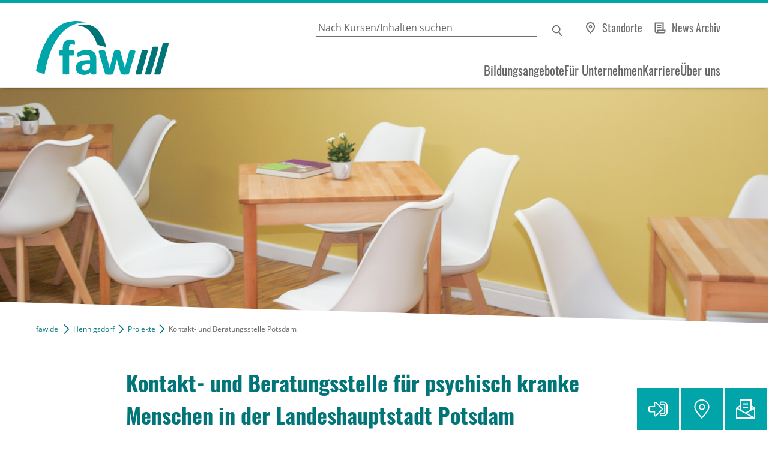

--- FILE ---
content_type: text/html; charset=utf-8
request_url: https://www.faw.de/hennigsdorf/projekte/kbs-potsdam
body_size: 10813
content:
<!DOCTYPE html>
<html dir="ltr" lang="de" class="no-js">
<head>
  <meta charset="utf-8"><!-- 
  Umsetzung und Programmierung: bfz gGmbH, Abteilung IT

  This website is powered by TYPO3 - inspiring people to share!
  TYPO3 is a free open source Content Management Framework initially created by Kasper Skaarhoj and licensed under GNU/GPL.
  TYPO3 is copyright 1998-2026 of Kasper Skaarhoj. Extensions are copyright of their respective owners.
  Information and contribution at https://typo3.org/
-->
  <base href="/">
  <title>KBS Potsdam</title>
  <meta http-equiv="x-ua-compatible" content="IE=edge">
  <meta name="generator" content="TYPO3 CMS">
  <meta name="description" content="Ängste, Depressionen oder andere psychiatrische Erkrankungen prägen Ihren Lebensalltag? Dann ist die KBS Potsdam genau die richtige Anlaufstelle für Sie!">
  <meta name="keywords" content="Kontaktstelle, Beratungsstelle, psychische Erkrankung, Potsdam">
  <meta name="viewport" content="width=device-width, initial-scale=1.0">
  <meta name="author" content="Fortbildungsakademie der Wirtschaft (faw) gemeinnützige GmbH">
  <meta property="og:title" content="KBS Potsdam">
  <meta property="og:description" content="Ängste, Depressionen oder andere psychiatrische Erkrankungen prägen Ihren Lebensalltag? Dann ist die KBS Potsdam genau die richtige Anlaufstelle für Sie!">
  <meta property="og:image" content="https://www.faw.de/fileadmin/_processed_/9/b/csm_faw-fortbildungsakademie-der-wirtschaft_cebb710b75.jpg">
  <meta property="og:image:url" content="https://www.faw.de/fileadmin/_processed_/9/b/csm_faw-fortbildungsakademie-der-wirtschaft_cebb710b75.jpg">
  <meta property="og:image:width" content="1200">
  <meta property="og:image:height" content="1200">
  <meta property="og:image:alt" content="Fortbildungsakademie der Wirtschaft">
  <meta property="og:site_name" content="faw gGmbH">
  <meta property="og:type" content="website">
  <meta property="og:locale" content="de_DE">
  <meta property="og:url" content="https://www.faw.de/hennigsdorf/projekte/kbs-potsdam">
  <meta name="twitter:card" content="summary">
  <meta name="handheldfriendly" content="true">
  <meta name="mobileoptimized" content="320">
  <meta name="format-detection" content="telephone=no">
  <script src="/?eID=bfz_common_challenge&amp;1768203002" async="async"></script>
  <script src="/typo3temp/assets/compressed/Hyphenopoly.min-05d64d4ddb6cccea783dd699a96ce651.js?1761645862" async="async" defer="defer"></script>
  <script>
  /*<![CDATA[*/
  /*TS_inlineJS*/

  if(typeof document.createElement('div').style.grid !== "string") {
  document.documentElement.className += " no-grid"
  }
  document.documentElement.className = document.documentElement.className.replace("no-js", "");/* Matomo */
  var _paq = window._paq = window._paq || [];
  /* tracker methods like "setCustomDimension" should be called before "trackPageView" */
  _paq.push(["setDocumentTitle", document.domain + "/" + document.title]);
  _paq.push(["setCookieDomain", "*.faw.de"]);
  _paq.push(["setDomains", ["*.faw.de", "*.www.faw.de", "*.faw.de", "*.www.faw.de"]]);
  _paq.push(['disableCookies']);
  _paq.push(['trackPageView']);
  _paq.push(['enableLinkTracking']);
  (function () {
  var u = "https://stats.bbw.de/";
  _paq.push(['setTrackerUrl', u + 'matomo.php']);
  _paq.push(['setSiteId', '82']);
  var d = document, g = d.createElement('script'), s = d.getElementsByTagName('script')[0];
  g.type = 'text/javascript';
  g.async = true;
  g.src = u + 'matomo.js';
  s.parentNode.insertBefore(g, s);
  })();
  /* End Matomo Code */



  /*]]>*/
  </script>
  <link rel="stylesheet" type="text/css" href="/typo3temp/assets/compressed/screen-63051921c2ccf271122fb6582cac4a5f.css?1761645862" media="all">
  <link rel="stylesheet" type="text/css" href="/typo3temp/assets/compressed/print-828d3d215887d39e1dfe73276840f808.css?1761645862" media="print">
  <link rel="apple-touch-icon" type="image/x-icon" href="/typo3conf/ext/faw2020/Resources/Public/Images/apple-touch-icon.png">
  <link rel="icon" type="image/x-icon" href="/typo3conf/ext/faw2020/Resources/Public/Images/favicon-16x16.png">
  <link rel="icon" type="image/x-icon" href="/typo3conf/ext/faw2020/Resources/Public/Images/favicon-32x32.png">
  <link rel="shortcut icon" type="image/x-icon" href="/favicon.ico">
  <link rel="manifest" href="/manifest.json">
  <meta name="theme-color" content="#ffffff">
  <link rel="canonical" href="https://www.faw.de/hennigsdorf/projekte/kbs-potsdam">
</head>
<body>
  <noscript>
  <p><img src="https://stats.bbw.de/matomo.php?idsite=82&amp;rec=1" alt=""></p></noscript> <input type="checkbox" id="toggle" aria-hidden="true"> <input type="checkbox" id="gosearch" aria-hidden="true"> <input type="checkbox" id="gosticky" aria-hidden="true"> <input type="radio" id="gonone" name="popup" aria-hidden="true"> <input type="radio" id="golocation" name="popup" aria-hidden="true"> <input type="radio" id="goform" name="popup" aria-hidden="true"> <input type="radio" id="gologin" name="popup" aria-hidden="true">
  <div id="skiptocontent">
    <a href="/hennigsdorf/projekte/kbs-potsdam#tomainspace" title="Navigation überspringen">Navigation überspringen</a>
  </div>
  <div id="allspace">
    <header id="headspace" class="clearfix">
      <div id="head-logo">
        <a title="Zur Startseite" href="/"><img title="Zur Startseite" alt="Logo: faw gGmbH" loading="lazy" src="/typo3conf/ext/faw2020/Resources/Public/Images/faw.svg" width="184" height="75"></a>
      </div>
      <div id="head-top">
        <div id="searchpalette">
          <form method="get" action="/suche#tosearch">
            <label for="suchbox">Geben Sie einen Suchbegriff ein</label> <input id="suchbox" type="search" name="q" placeholder="Nach Kursen/Inhalten suchen" value=""> <input name="r[l][d]" value="10" hidden="hidden"> <input type="submit" value="Suchen" id="suchsubmit">
          </form>
        </div><label for="gosearch">Suchen</label>
        <p class="directlinks"><a data-eventtracking="{&quot;category&quot;:&quot;Menu&quot;, &quot;name&quot;:&quot;DirectLinks&quot;, &quot;action&quot;:&quot;standorte&quot;}" class="lnk_standorte" title="alle Standorte anzeigen" href="/ueber-uns/standorte">Standorte</a> <a data-eventtracking="{&quot;category&quot;:&quot;Menu&quot;, &quot;name&quot;:&quot;DirectLinks&quot;, &quot;action&quot;:&quot;news&quot;}" class="lnk_news" title="alle Beiträge anzeigen" href="/aktuelles">News Archiv</a></p>
      </div>
      <div id="head-low">
        <div class="trigger">
          <label for="toggle"><span>MENÜ</span></label>
        </div>
        <div id="menuholder">
          <nav id="mainmenu">
            <ul>
              <li>
                <a href="/bildungsangebote" title="Bildungsangebote">Bildungsangebote</a> <input type="checkbox" class="menus submenutrigger" id="menu0"> <label for="menu0" aria-haspopup="true" aria-controls="p0">&nbsp;</label>
                <div class="submenu">
                  <ul>
                    <li class="back clearfix"><span></span><label for="menu0">&nbsp;</label></li>
                    <li>
                      <a href="/weiterbildung" title="Weiterbildung">Weiterbildung</a>
                    </li>
                    <li>
                      <a href="/umschulung" title="Umschulung">Umschulung</a>
                    </li>
                    <li>
                      <a href="/online-weiterbilden" title="Online weiterbilden">Online weiterbilden</a>
                    </li>
                    <li>
                      <a href="/berufliche-rehabilitation-inklusion" title="Berufliche Rehabilitation &amp; Inklusion">Berufliche Rehabilitation &amp; Inklusion</a>
                    </li>
                    <li>
                      <a href="/vermittlung-beratung" title="Vermittlung &amp; Beratung">Vermittlung &amp; Beratung</a>
                    </li>
                    <li>
                      <a href="/sprache-integration" title="Sprache &amp; Integration">Sprache &amp; Integration</a>
                    </li>
                    <li>
                      <a href="/ausbildung-jugendfoerderung" title="Ausbildung &amp; Jugendförderung">Ausbildung &amp; Jugendförderung</a>
                    </li>
                  </ul>
                </div>
              </li>
              <li>
                <a href="/fuer-unternehmen" title="Für Unternehmen">Für Unternehmen</a> <input type="checkbox" class="menus submenutrigger" id="menu1"> <label for="menu1" aria-haspopup="true" aria-controls="p1">&nbsp;</label>
                <div class="submenu">
                  <ul>
                    <li class="back clearfix"><span></span><label for="menu1">&nbsp;</label></li>
                    <li>
                      <a href="/fuer-unternehmen/betriebliches-gesundheitsmanagement" title="Betriebliches Gesundheitsmanagement">Betriebliches Gesundheitsmanagement</a>
                    </li>
                    <li>
                      <a href="/fuer-unternehmen/gegen-den-fachkraeftemangel" title="Gegen den Fachkräftemangel">Gegen den Fachkräftemangel</a>
                    </li>
                    <li>
                      <a href="/fuer-unternehmen/massgeschneiderte-loesungen" title="Maßgeschneiderte Lösungen">Maßgeschneiderte Lösungen</a>
                    </li>
                    <li>
                      <a href="/fuer-unternehmen/einheitliche-ansprechstellen-fuer-arbeitgeber-eaa" title="Einheitliche Ansprechstellen für Arbeitgeber (EAA)">Einheitliche Ansprechstellen für Arbeitgeber (EAA)</a>
                    </li>
                  </ul>
                </div>
              </li>
              <li>
                <a href="/karriere" title="Karriere">Karriere</a> <input type="checkbox" class="menus submenutrigger" id="menu2"> <label for="menu2" aria-haspopup="true" aria-controls="p2">&nbsp;</label>
                <div class="submenu">
                  <ul>
                    <li class="back clearfix"><span></span><label for="menu2">&nbsp;</label></li>
                    <li>
                      <a href="/karriere/ein-job-mit-sinn" title="Ein Job mit Sinn">Ein Job mit Sinn</a>
                    </li>
                    <li>
                      <a href="/karriere/wirsindfaw" title="#WirSindFAW">#WirSindFAW</a>
                    </li>
                    <li>
                      <a href="/karriere/aktuelle-stellenangebote-freie-taetigkeiten" title="Aktuelle Stellenangebote &amp; freie Tätigkeiten">Aktuelle Stellenangebote &amp; freie Tätigkeiten</a>
                    </li>
                  </ul>
                </div>
              </li>
              <li>
                <a href="/ueber-uns" title="Über uns">Über uns</a> <input type="checkbox" class="menus submenutrigger" id="menu3"> <label for="menu3" aria-haspopup="true" aria-controls="p3">&nbsp;</label>
                <div class="submenu">
                  <ul>
                    <li class="back clearfix"><span></span><label for="menu3">&nbsp;</label></li>
                    <li>
                      <a href="/ueber-uns/was-wir-tun" title="Was wir tun">Was wir tun</a>
                    </li>
                    <li>
                      <a href="/ueber-uns/40-jahre-faw" title="40 Jahre faw">40 Jahre faw</a>
                    </li>
                    <li>
                      <a href="/ueber-uns/standorte" title="Standorte">Standorte</a>
                    </li>
                    <li>
                      <a href="/ueber-uns/unser-netzwerk" title="Unser Netzwerk">Unser Netzwerk</a>
                    </li>
                    <li>
                      <a href="/ueber-uns/unsere-zertifizierungen" title="Unsere Zertifizierungen">Unsere Zertifizierungen</a>
                    </li>
                  </ul>
                </div>
              </li>
            </ul>
          </nav>
          <p class="directlinks"><a data-eventtracking="{&quot;category&quot;:&quot;Menu&quot;, &quot;name&quot;:&quot;DirectLinks&quot;, &quot;action&quot;:&quot;standorte&quot;}" class="lnk_standorte" title="alle Standorte anzeigen" href="/ueber-uns/standorte">Standorte</a> <a data-eventtracking="{&quot;category&quot;:&quot;Menu&quot;, &quot;name&quot;:&quot;DirectLinks&quot;, &quot;action&quot;:&quot;news&quot;}" class="lnk_news" title="alle Beiträge anzeigen" href="/aktuelles">News Archiv</a></p>
        </div>
      </div>
    </header>
    <div id="head-image">
      <picture><source media="(min-width: 1150px)" srcset="/fileadmin/user_upload/Standorte/Hennigsdorf/News/2020/Header-KBS-Potsdam_desktop.jpg"> <source media="(min-width: 570px) and (max-width: 1149px)" srcset="/fileadmin/user_upload/Standorte/Hennigsdorf/News/2020/Header-KBS-Potsdam_tablet.jpg"> <source media="(max-width: 569px)" srcset="/fileadmin/user_upload/Standorte/Hennigsdorf/News/2020/Header-KBS-Potsdam_mobile.jpg"> <img loading="eager" src="/fileadmin/user_upload/Standorte/Hennigsdorf/News/2020/Header-KBS-Potsdam_desktop.jpg" width="1440" height="445" alt="Innenansicht der Kontakt- und Beratungsstelle Potsdam" title="Kontakt- und Beratungsstelle Potsdam"></picture>
      <div>
        <p></p>
        <p></p>
      </div>
    </div>
    <div class="box_jump">
      <a id="tomainspace" class="jumper"></a>
    </div>
    <main id="mainspace" class="clearfix">
      <!--TYPO3SEARCH_begin-->
      <div id="crumbtrail" class="typo3-search-exclude">
        <p><a href="/">faw.de</a> &nbsp;<img src="/typo3conf/ext/faw2020/Resources/Public/Images/Icons/pfeil_c_right_16x16.svg" alt="Pfeil nach rechts" title="Pfeil">&nbsp;<a href="/hennigsdorf">Hennigsdorf</a>&nbsp;<img src="/typo3conf/ext/faw2020/Resources/Public/Images/Icons/pfeil_c_right_16x16.svg" alt="Pfeil nach rechts" title="Pfeil">&nbsp;<a href="/hennigsdorf/projekte">Projekte</a>&nbsp;<img src="/typo3conf/ext/faw2020/Resources/Public/Images/Icons/pfeil_c_right_16x16.svg" alt="Pfeil nach rechts" title="Pfeil">&nbsp;Kontakt- und Beratungsstelle Potsdam</p>
      </div>
      <section class="txt_lead">
        <h1>Kontakt- und Beratungsstelle für psychisch kranke Menschen in der Landeshauptstadt Potsdam</h1>
        <p class="txt_byline">Kontakt und Beratung für Menschen mit psychischen Problemlagen</p>
      </section>
      <p><strong><img class="img_rechts" src="/fileadmin/user_upload/Standorte/Hennigsdorf/News/2020/2020-12-20_KBS-Potsdam3.jpg" loading="lazy" width="368" height="225" alt="Impressionen aus der Kontakt- und Beratungsstelle Potsdam" title="Kontakt- und Beratungsstelle Potsdam">Herzlich Willkommen!</strong></p>
      <p>Wir freuen uns auf Sie. Nutzen Sie die Möglichkeit, andere Menschen in ähnlichen Lebenssituationen zu treffen. Bei uns ist Raum für Austausch, Gespräche und Begegnung. Sie können mitmachen, mitreden und mitgestalten.</p>
      <p>Wenn Ängste, Depressionen oder eine andere psychiatrische Erkrankung ihren Lebensalltag prägen, dann ist die KBS Potsdam genau die richtige Anlaufstelle für Sie!</p>
      <p>Hier geht es zur <strong><a href="https://www.faw.de/hennigsdorf/aktuelles/umfassende-hilfe-fuer-psychisch-kranke" title="Interner Link zur Pressemitteilung vom 25.01.2021" target="_top">Pressemitteilung vom 25.01.2021 „Umfassende Hilfe für psychisch Kranke – FAW eröffnet Beratungsstelle in Potsdam</a>“&nbsp;</strong></p>
      <p><strong><a href="https://www.kbs-potsdam.faw.de/" title="Zur Projektseite der Kontakt- und Beratungsstelle Potsdam">Weitere Informationen zu Angeboten, Öffnungszeiten und Adresse der KBS finden Sie hier.</a></strong></p>
      <h2>Kontakt</h2>
      <p>Bei uns finden Sie die Möglichkeit, andere Menschen in vergleichbaren Lebenslagen unkompliziert zu treffen und den Austausch zu finden. Vielfältige Angebote helfen Ihnen dabei, Ihren Alltag mit psychischen Problemlagen mit sinnstiftenden neuen Aufgaben zu füllen.</p>
      <h2>Beratung&nbsp;</h2>
      <p><img class="img_links" src="/fileadmin/user_upload/Standorte/Hennigsdorf/News/2020/2020-12-20_KBS-Potsdam1.jpg" loading="lazy" width="368" height="225" alt="Impressionen aus der Kontakt- und Beratungsstelle Potsdam" title="Kontakt- und Beratungsstelle Potsdam">Wir bieten allen Menschen in psychisch belastenden Lebenssituationen und Ihren Angehörigen eine persönliche Beratung an. Neben Tipps, wie Sie Belastungen in ihrem Alltag reduzieren und mit Krisen umgehen können, unterstützen wir Sie ganz praktisch bei organisatorischen Fragen, zum Beispiel zu behördlichen Angelegenheiten oder Anträgen auf Sozialleistungen.</p>
      <p>Interessiert? Melden Sie sich einfach bei uns – unser Angebot wird Ihnen ab dem 4.1.2021 zur Verfügung stehen – ohne komplizierte Anmeldung oder Wartezeiten.</p>
      <p>Es ist kostenlos, freiwillig und auf Wunsch auch anonym möglich.&nbsp;</p>
      <h2>Unsere Angebote</h2>
      <h3>Tagesstruktur</h3>
      <p><img class="img_rechts" src="/fileadmin/user_upload/Standorte/Hennigsdorf/News/2020/2020-12-20_KBS-Potsdam2.jpg" loading="lazy" width="368" height="225" alt="Impressionen aus der Kontakt- und Beratungsstelle Potsdam" title="Kontakt- und Beratungsstelle Potsdam">Geben Sie Ihrem Alltag Struktur: Unsere Kontakt- und Beratungsstelle ist für Sie jederzeit ohne Voranmeldung nutzbar und hält verschiedene Beschäftigung-, Beratungs- und Informationsmöglichkeiten bereit.</p>
      <p>Dabei bieten wir täglich offene Angebote an, an deren Gestaltung Sie aktiv mitwirken können – zum Beispiel in unserer Kreativwerkstatt oder unserem offenen Café.</p>
      <p>Bei Beschäftigungsangeboten und in unserer Kreativwerkstatt finden Sie außerdem heraus, was Sie gut können, wo Ihre Talente sind – und wie ihre Belastbarkeit für eine Beschäftigung ist.</p>
      <h3>Gruppenangebote</h3>
      <p>In der KBS erwarten Sie auch vielfältige geplante Gruppenangebote, zum Beispiel:</p>
      <ul>
        <li>Kochen &amp; gesunde Ernährung</li>
        <li>Kreativangebote (Handarbeiten, Kunstprojekte, Werken)</li>
        <li>Freizeitgestaltung, Sport und Entspannung</li>
      </ul>
      <p>Ein besonderes Angebot in der KBS ist das Kabarett „Antidepressiva“.</p>
      <h3>Öffnungszeiten</h3>
      <p><img class="img_links" src="/fileadmin/user_upload/Standorte/Hennigsdorf/News/2020/2020-12-20_KBS-Potsdam4.jpg" loading="lazy" width="250" height="350" alt="Impressionen aus der Kontakt- und Beratungsstelle Potsdam" title="Kontakt- und Beratungsstelle Potsdam"><strong>Wir sind für Sie da! Rufen Sie uns an oder schreiben</strong>&nbsp;<strong>Sie uns!</strong></p>
      <p>Die Kontakt- und Beratungsstelle hat tägliche Öffnungszeiten:<br>
      <strong>Montag bis Donnerstag von 10.00 bis 16.00 Uhr<br>
      Freitag von 9.00 bis 13.00 Uhr</strong></p>
      <p>Am Donnerstag ist sie bis 20 Uhr geöffnet, um Berufstätigen und Angehörigen ein Angebot machen zu können.</p>
      <p><strong>Sie erreichen uns persönlich unter der Telefonnummer <a href="tel:033120097010" title="0331 200970-10 anrufen">0331 200970-10</a>&nbsp;oder per Mail an&nbsp;<a href="mailto:KBS-Potsdam@faw.de" title="E-Mail an die KBS Potsdam schreiben">KBS-Potsdam@faw.de</a>.</strong></p>
      <p>Möchten Sie –&nbsp;insbesondere in der aktuellen Situation – unsere Beratung von zu Hause aus wahrnehmen? Dann können Sie zu unseren Öffnungszeiten eine Online-Beratung im sicheren Videochat vereinbaren. Wenden Sie sich dazu gern telefonisch an unsere Mitarbeiter*innen.</p>
      <h2>Ort / Lage der Einrichtung</h2>
      <p>Sie finden die Räume der KBS in der</p>
      <p>Friedrich-Ebert-Straße 33<br>
      14469 Potsdam</p>
      <p>Die Straßenbahnlinien 92 und 96 sowie verschiedene Buslinien sind über die Haltestelle Potsdam Rathaus in nur 100m Fußweg&nbsp; in 1 bis 2 Minuten erreichbar.&nbsp; Die Fahrtzeit vom Hauptbahnhof Potsdam zur Haltestelle Potsdam Rathaus beträgt 8 Minuten.</p><!--TYPO3SEARCH_end-->
    </main>
    <footer class="clearfix" id="footspace">
      <div id="footertop">
        <div id="box_logo">
          <img title="Logo: faw gGmbH" alt="Logo: faw gGmbH" loading="lazy" src="/typo3conf/ext/faw2020/Resources/Public/Images/faw-white.svg" width="184" height="75"> <span>&nbsp;</span>
        </div>
        <div id="jump_totop">
          <a href="/hennigsdorf/projekte/kbs-potsdam#skiptocontent" title="zurück nach oben"></a>
        </div>
        <div id="box_socialmedia">
          <a href="https://www.linkedin.com/company/fortbildungsakademie-der-wirtschaft-faw/"><img title="Folgen Sie uns auf LinkedIn" alt="Logo: LinkedIn" loading="lazy" src="/typo3conf/ext/faw2020/Resources/Public/Images/Icons/linkedin_gr_icon_32x32.svg" width="32" height="32"></a> <a href="https://www.facebook.com/FAW-Fortbildungsakademie-der-Wirtschaft-106348408831827"><img title="Folgen Sie uns auf Facebook" alt="Logo: Facebook" loading="lazy" src="/typo3conf/ext/faw2020/Resources/Public/Images/Icons/facebook_gr_icon_32x32.svg" width="32" height="32"></a> <a href="https://www.instagram.com/faw_aktuell/"><img title="Folgen Sie uns auf Instagram" alt="Logo: Instagram" loading="lazy" src="/typo3conf/ext/faw2020/Resources/Public/Images/Icons/instagram_gr_icon_32x32.svg" width="32" height="32"></a> <a href="https://www.youtube.com/user/FAWvideo"><img title="Folgen Sie uns auf YouTube" alt="Logo: YouTube" loading="lazy" src="/typo3conf/ext/faw2020/Resources/Public/Images/Icons/youtube_w_icon_32x32.svg" width="32" height="32"></a>
        </div>
      </div>
      <div id="footercontent">
        <div id="box_boilerplate">
          <p>Die Fortbildungsakademie der Wirtschaft (faw) begleitet Menschen auf Ihrem Weg in eine erfolgreiche berufliche Zukunft.&nbsp;Unternehmen unterstützen wir dabei, ihren Bedarf an Fachkräften zu sichern. Schüler*innen und Auszubildende, Rehabilitand*innen und Arbeitsuchende bereiten wir praxisnah auf den Arbeitsmarkt vor.&nbsp;</p>
          <p>1986 gegründet ist die faw bundesweit an 43 Hauptstandorten und über 200 Schulungsorten vertreten.</p>
          <p>&nbsp;</p>
        </div>
        <div id="box_bbwgroup">
        <p>Die faw gGmbH ist ein Unternehmen der bbw-Gruppe.<br>
        <a title="Zur Webseite der bbw-Gruppe wechseln" href="https://www.bbw.de">www.bbw.de</a></p><img title="Logo: bbw Gruppe" alt="Logo: bbw Gruppe" loading="lazy" src="/typo3conf/ext/faw2020/Resources/Public/Images/bbw_Gruppe_w.svg" width="142" height="75"></div>
      </div>
      <div id="footerbottom">
        <div id="box_trackinghint">
          <p>Wir achten Ihre Privatsphäre und erheben daher keine Webseite-übergreifenden Tracking-Daten. Alle Daten erheben wir nur zu statistischen Zwecken. Diese werden nicht an Dritte weitergegeben. Sie werden anonymisiert und sind nicht auf konkrete Personen zurückzuführen.</p>
        </div>
        <div id="box_copyright">
          <p>© 2026, Fortbildungsakademie der Wirtschaft (faw) gGmbH</p>
        </div>
        <div id="globalnav">
          <ul>
            <li>
              <a href="/" title="Wechseln zu: Startseite ">Startseite</a>
            </li>
            <li>
              <a href="/impressum" title="Wechseln zu: Impressum ">Impressum</a>
            </li>
            <li>
              <a href="/datenschutzinformation" title="Wechseln zu: Datenschutzinformation ">Datenschutzinformation</a>
            </li>
            <li>
              <a href="/barrierefreiheit" title="Wechseln zu: Barrierefreiheit ">Barrierefreiheit</a>
            </li>
            <li>
              <a href="/kontakt" title="Wechseln zu: Kontakt ">Kontakt</a>
            </li>
            <li>
              <a href="/inhaltsverzeichnis" title="Wechseln zu: Inhaltsverzeichnis ">Inhaltsverzeichnis</a>
            </li>
          </ul>
        </div>
      </div>
    </footer>
    <div id="sticky">
      <div id="stickylogin">
        <label for="gologin" title="Login zum Lernmanagement-System" data-eventtracking="{&quot;category&quot;:&quot;Menu&quot;, &quot;name&quot;:&quot;Stickynav&quot;, &quot;action&quot;:&quot;login&quot;}"></label>
      </div>
      <div id="stickylocation">
        <label for="golocation" title="Finden Sie einen Standort in Ihrer Nähe" data-eventtracking=""></label>
      </div>
      <div id="stickyform">
        <label for="goform" title="Schreiben Sie uns" data-eventtracking="{&quot;category&quot;:&quot;Menu&quot;, &quot;name&quot;:&quot;Stickynav&quot;, &quot;action&quot;:&quot;contact&quot;}"></label>
      </div>
    </div>
    <div id="mod_login">
      <div class="modal modal-checkbox" id="modal-gologin">
        <label for="gonone" class="modal-overlay" aria-label="Close"></label>
        <div class="modal-container">
          <div class="modal-header">
            <div class="modal-title">
              <p>Teilnehmer*­innen-Login</p>
            </div><label for="gonone" class="modal-close" aria-label="Close"></label>
          </div>
          <div class="modal-body">
            <p>Egal wo Sie sind – nutzen Sie unser Lernmanagement-System rund um die Uhr. Einfach einloggen und loslegen.</p>
            <p><a href="https://lms.bbw.de" title="Zum Login wechseln" class="lnk_extern">Zum Login&nbsp;für Teilnehmer*innen</a></p>
            <p>Sie werden auf das Lernmanagement-System des Bildungswerks der Bayerischen Wirtschaft geleitet. Von da aus geht es weiter zur digitalen Lernumgebung der bfz.</p>
          </div>
        </div>
      </div>
    </div>
    <div id="mod_location">
      <div class="modal modal-checkbox" id="modal-golocation">
        <label for="gonone" class="modal-overlay" aria-label="Close"></label>
        <div class="modal-container">
          <div class="modal-header">
            <div class="modal-title">
              <p>Finden Sie einen Standort in Ihrer Nähe</p>
            </div><label for="gonone" class="modal-close" aria-label="Close"></label>
          </div>
          <div class="modal-body">
            <div class="box_linkedlist">
              <ul class="box_linkedlist">
                <li class="linkedlist-item">
                  <a href="/aachen" title="Zum Standort Aachen">Aachen</a>
                </li>
                <li class="linkedlist-item">
                  <a href="/bautzen" title="Zum Standort Bautzen">Bautzen</a>
                </li>
                <li class="linkedlist-item">
                  <a href="/berlin" title="Zum Standort Berlin">Berlin</a>
                </li>
                <li class="linkedlist-item">
                  <a href="/bielefeld" title="Zum Standort Bielefeld">Bielefeld</a>
                </li>
                <li class="linkedlist-item">
                  <a href="/chemnitz" title="Zum Standort Chemnitz">Chemnitz</a>
                </li>
                <li class="linkedlist-item">
                  <a href="/cottbus" title="Zum Standort Cottbus">Cottbus</a>
                </li>
                <li class="linkedlist-item">
                  <a href="/dessau" title="Zum Standort Dessau">Dessau</a>
                </li>
                <li class="linkedlist-item">
                  <a href="/dresden" title="Zum Standort Dresden">Dresden</a>
                </li>
                <li class="linkedlist-item">
                  <a href="/duesseldorf" title="Zum Standort Düsseldorf">Düsseldorf</a>
                </li>
                <li class="linkedlist-item">
                  <a href="/fulda" title="Zum Standort Fulda">Fulda</a>
                </li>
                <li class="linkedlist-item">
                  <a href="/hamburg" title="Zum Standort Hamburg">Hamburg</a>
                </li>
                <li class="linkedlist-item">
                  <a href="/hanau" title="Zum Standort Hanau">Hanau</a>
                </li>
                <li class="linkedlist-item">
                  <a href="/hennigsdorf" title="Zum Standort Hennigsdorf">Hennigsdorf</a>
                </li>
                <li class="linkedlist-item">
                  <a href="/jena" title="Zum Standort Jena">Jena</a>
                </li>
                <li class="linkedlist-item">
                  <a href="/kaiserslautern" title="Zum Standort Kaiserslautern">Kaiserslautern</a>
                </li>
                <li class="linkedlist-item">
                  <a href="/kiel" title="Zum Standort Kiel">Kiel</a>
                </li>
                <li class="linkedlist-item">
                  <a href="/koeln" title="Zum Standort Köln">Köln</a>
                </li>
                <li class="linkedlist-item">
                  <a href="/leipzig" title="Zum Standort Leipzig">Leipzig</a>
                </li>
                <li class="linkedlist-item">
                  <a href="/luebeck" title="Zum Standort Lübeck">Lübeck</a>
                </li>
                <li class="linkedlist-item">
                  <a href="/mainz" title="Zum Standort Mainz">Mainz</a>
                </li>
                <li class="linkedlist-item">
                  <a href="/merseburg" title="Zum Standort Merseburg">Merseburg</a>
                </li>
                <li class="linkedlist-item">
                  <a href="/paderborn" title="Zum Standort Paderborn">Paderborn</a>
                </li>
                <li class="linkedlist-item">
                  <a href="/plauen" title="Zum Standort Plauen">Plauen</a>
                </li>
                <li class="linkedlist-item">
                  <a href="/rostock" title="Zum Standort Rostock">Rostock</a>
                </li>
              </ul>
            </div>
          </div>
        </div>
      </div>
    </div>
    <div id="mod_form">
      <div class="modal modal-checkbox" id="modal-goform">
        <label for="gonone" class="modal-overlay" aria-label="Close"></label>
        <div class="modal-container">
          <div class="modal-header">
            <div class="modal-title">
              <p>Schreiben Sie uns</p>
            </div><label for="gonone" class="modal-close" aria-label="Close"></label>
          </div>
          <div class="modal-body">
            <form class="contactform" enctype="multipart/form-data" method="post" id="contact-703" action="/hennigsdorf/projekte/kbs-potsdam?tx_form_formframework%5Baction%5D=perform&amp;tx_form_formframework%5Bcontroller%5D=FormFrontend&amp;cHash=173fbd9c37afa0614d7d13b67e9b6a99#contact-703">
              <div>
                <input type="hidden" name="tx_form_formframework[contact-703][__state]" value="[base64]"><input type="hidden" name="tx_form_formframework[__trustedProperties]" value="{&quot;contact-703&quot;:{&quot;salutation&quot;:1,&quot;firstname&quot;:1,&quot;lastname&quot;:1,&quot;kfmG3&quot;:1,&quot;email&quot;:1,&quot;subject&quot;:1,&quot;zip&quot;:1,&quot;phone&quot;:1,&quot;location&quot;:1,&quot;productTopic&quot;:[1,1,1,1,1,1,1,1,1,1,1,1,1,1,1,1,1,1,1,1,1,1,1,1],&quot;message&quot;:1,&quot;marketingConsent&quot;:1,&quot;challenge-element&quot;:1,&quot;__currentPage&quot;:1}}7e79f6693feb85211174ce6696d5488b3c2b0cd3">
              </div>
              <div class="clearfix">
                <p>Gerne beantworten wir Ihre Fragen&nbsp;und&nbsp;helfen Ihnen bei Ihrem Anliegen weiter.&nbsp;Schreiben Sie uns einfach. Wir melden uns so schnell wie möglich bei Ihnen. Bitte füllen Sie folgende Angaben aus:</p>
              </div>
              <p class="txt_hinweis">mit * gekennzeichnete Felder sind Pflichtfelder</p><label for="contact-703-salutation">Anrede*</label><select required="required" id="contact-703-salutation" name="tx_form_formframework[contact-703][salutation]">
                <option value="">
                  Bitte wählen
                </option>
                <option value="f">
                  Frau
                </option>
                <option value="m">
                  Herr
                </option>
                <option value="d">
                  Divers
                </option>
              </select><label for="contact-703-firstname">Vorname</label><input placeholder="Vorname" id="contact-703-firstname" type="text" name="tx_form_formframework[contact-703][firstname]" value=""><label for="contact-703-lastname">Nachname*</label><input placeholder="Nachname" required="required" id="contact-703-lastname" type="text" name="tx_form_formframework[contact-703][lastname]" value=""><input autocomplete="kfmG3" aria-hidden="true" id="contact-703-kfmG3" style="position:absolute; margin:0 0 0 -999em;" tabindex="-1" type="text" name="tx_form_formframework[contact-703][kfmG3]"><label for="contact-703-email">E-Mail*</label><input placeholder="name@domain.tdl" required="required" id="contact-703-email" type="email" name="tx_form_formframework[contact-703][email]" value=""><label for="contact-703-subject">Betreff*</label><input placeholder="Worum geht es?" required="required" id="contact-703-subject" type="text" name="tx_form_formframework[contact-703][subject]" value=""><label for="contact-703-zip">PLZ*</label><input placeholder="00000" required="required" pattern="\d+" minlength="4" maxlength="5" id="contact-703-zip" type="text" name="tx_form_formframework[contact-703][zip]" value=""><label for="contact-703-phone">Telefon</label><input placeholder="Telefon" id="contact-703-phone" type="tel" name="tx_form_formframework[contact-703][phone]" value=""><label for="contact-703-location">faw Standort</label><select id="contact-703-location" name="tx_form_formframework[contact-703][location]">
                <option value="">
                  Bitte faw Standort wählen
                </option>
                <option value="faw Aachen">
                  faw Aachen
                </option>
                <option value="faw Bautzen">
                  faw Bautzen
                </option>
                <option value="faw Berlin">
                  faw Berlin
                </option>
                <option value="faw Bielefeld">
                  faw Bielefeld
                </option>
                <option value="faw Chemnitz">
                  faw Chemnitz
                </option>
                <option value="faw Cottbus">
                  faw Cottbus
                </option>
                <option value="faw Dessau">
                  faw Dessau
                </option>
                <option value="faw Dresden">
                  faw Dresden
                </option>
                <option value="faw Düsseldorf">
                  faw Düsseldorf
                </option>
                <option value="faw Fulda">
                  faw Fulda
                </option>
                <option value="faw Hamburg">
                  faw Hamburg
                </option>
                <option value="faw Hanau">
                  faw Hanau
                </option>
                <option value="faw Hennigsdorf" selected="selected">
                  faw Hennigsdorf
                </option>
                <option value="faw Jena">
                  faw Jena
                </option>
                <option value="faw Kaiserslautern">
                  faw Kaiserslautern
                </option>
                <option value="faw Kiel">
                  faw Kiel
                </option>
                <option value="faw Köln">
                  faw Köln
                </option>
                <option value="faw Leipzig">
                  faw Leipzig
                </option>
                <option value="faw Lübeck">
                  faw Lübeck
                </option>
                <option value="faw Mainz">
                  faw Mainz
                </option>
                <option value="faw Merseburg">
                  faw Merseburg
                </option>
                <option value="faw Paderborn">
                  faw Paderborn
                </option>
                <option value="faw Plauen">
                  faw Plauen
                </option>
                <option value="faw Rostock">
                  faw Rostock
                </option>
                <option value="faw Zentrale">
                  faw Zentrale
                </option>
                <option value="Best Western Hotel Am Straßberger Tor">
                  Best Western Hotel Am Straßberger Tor
                </option>
                <option value="Betriebliche Gesundheit und Prävention">
                  Betriebliche Gesundheit und Prävention
                </option>
                <option value="BTZ Bad Neuenahr-Ahrweiler">
                  BTZ Bad Neuenahr-Ahrweiler
                </option>
                <option value="BTZ Berlin">
                  BTZ Berlin
                </option>
                <option value="BTZ Braunschweig-Wolfsburg">
                  BTZ Braunschweig-Wolfsburg
                </option>
                <option value="BTZ Chemnitz">
                  BTZ Chemnitz
                </option>
                <option value="BTZ Gera">
                  BTZ Gera
                </option>
                <option value="BTZ Gotha">
                  BTZ Gotha
                </option>
                <option value="BTZ Jena">
                  BTZ Jena
                </option>
                <option value="BTZ Kaiserslautern">
                  BTZ Kaiserslautern
                </option>
                <option value="BTZ Kamen">
                  BTZ Kamen
                </option>
                <option value="BTZ Kassel">
                  BTZ Kassel
                </option>
                <option value="BTZ Magdeburg">
                  BTZ Magdeburg
                </option>
                <option value="BTZ Mainz">
                  BTZ Mainz
                </option>
                <option value="BTZ Neuwied">
                  BTZ Neuwied
                </option>
                <option value="BTZ Oschatz">
                  BTZ Oschatz
                </option>
                <option value="BTZ Plauen">
                  BTZ Plauen
                </option>
                <option value="BTZ Potsdam">
                  BTZ Potsdam
                </option>
                <option value="BTZ Zwickau">
                  BTZ Zwickau
                </option>
                <option value="Servicezentren GuT NRW">
                  Servicezentren GuT NRW
                </option>
              </select><label for="contact-703-productTopic">Themenfeld</label>
              <div id="contact-703-productTopic">
                <input type="hidden" name="tx_form_formframework[contact-703][productTopic]" value=""><input id="contact-703-productTopic-0" type="checkbox" name="tx_form_formframework[contact-703][productTopic][]" value="Automatisierung und Produktdesign"> <label for="contact-703-productTopic-0">Automatisierung und Produktdesign</label> <input id="contact-703-productTopic-1" type="checkbox" name="tx_form_formframework[contact-703][productTopic][]" value="Bauwesen"> <label for="contact-703-productTopic-1">Bauwesen</label> <input id="contact-703-productTopic-2" type="checkbox" name="tx_form_formframework[contact-703][productTopic][]" value="Bewerbungsmanagement"> <label for="contact-703-productTopic-2">Bewerbungsmanagement</label> <input id="contact-703-productTopic-3" type="checkbox" name="tx_form_formframework[contact-703][productTopic][]" value="Buchhaltung, Steuern und Finanzen"> <label for="contact-703-productTopic-3">Buchhaltung, Steuern und Finanzen</label> <input id="contact-703-productTopic-4" type="checkbox" name="tx_form_formframework[contact-703][productTopic][]" value="Büromanagement"> <label for="contact-703-productTopic-4">Büromanagement</label> <input id="contact-703-productTopic-5" type="checkbox" name="tx_form_formframework[contact-703][productTopic][]" value="Elektrotechnik"> <label for="contact-703-productTopic-5">Elektrotechnik</label> <input id="contact-703-productTopic-6" type="checkbox" name="tx_form_formframework[contact-703][productTopic][]" value="Energie- und Umwelttechnik"> <label for="contact-703-productTopic-6">Energie- und Umwelttechnik</label> <input id="contact-703-productTopic-7" type="checkbox" name="tx_form_formframework[contact-703][productTopic][]" value="Existenzgründung"> <label for="contact-703-productTopic-7">Existenzgründung</label> <input id="contact-703-productTopic-8" type="checkbox" name="tx_form_formframework[contact-703][productTopic][]" value="Führung, Management und Personal"> <label for="contact-703-productTopic-8">Führung, Management und Personal</label> <input id="contact-703-productTopic-9" type="checkbox" name="tx_form_formframework[contact-703][productTopic][]" value="Gesundheit und Pflege"> <label for="contact-703-productTopic-9">Gesundheit und Pflege</label> <input id="contact-703-productTopic-10" type="checkbox" name="tx_form_formframework[contact-703][productTopic][]" value="Grundkompetenzen"> <label for="contact-703-productTopic-10">Grundkompetenzen</label> <input id="contact-703-productTopic-11" type="checkbox" name="tx_form_formframework[contact-703][productTopic][]" value="Immobilien"> <label for="contact-703-productTopic-11">Immobilien</label> <input id="contact-703-productTopic-12" type="checkbox" name="tx_form_formframework[contact-703][productTopic][]" value="IT und Digitalisierung"> <label for="contact-703-productTopic-12">IT und Digitalisierung</label> <input id="contact-703-productTopic-13" type="checkbox" name="tx_form_formframework[contact-703][productTopic][]" value="Kosmetik und Podologie"> <label for="contact-703-productTopic-13">Kosmetik und Podologie</label> <input id="contact-703-productTopic-14" type="checkbox" name="tx_form_formframework[contact-703][productTopic][]" value="Lagerlogistik, Objektschutz und Facility Management"> <label for="contact-703-productTopic-14">Lagerlogistik, Objektschutz und Facility Management</label> <input id="contact-703-productTopic-15" type="checkbox" name="tx_form_formframework[contact-703][productTopic][]" value="Maschinenbau- und Kunststofftechnik"> <label for="contact-703-productTopic-15">Maschinenbau- und Kunststofftechnik</label> <input id="contact-703-productTopic-16" type="checkbox" name="tx_form_formframework[contact-703][productTopic][]" value="Medien, Design und Marketing"> <label for="contact-703-productTopic-16">Medien, Design und Marketing</label> <input id="contact-703-productTopic-17" type="checkbox" name="tx_form_formframework[contact-703][productTopic][]" value="Microsoft Windows und Office"> <label for="contact-703-productTopic-17">Microsoft Windows und Office</label> <input id="contact-703-productTopic-18" type="checkbox" name="tx_form_formframework[contact-703][productTopic][]" value="Pädagogik und Soziales"> <label for="contact-703-productTopic-18">Pädagogik und Soziales</label> <input id="contact-703-productTopic-19" type="checkbox" name="tx_form_formframework[contact-703][productTopic][]" value="Projekt-, Prozess- und Qualitätsmanagement"> <label for="contact-703-productTopic-19">Projekt-, Prozess- und Qualitätsmanagement</label> <input id="contact-703-productTopic-20" type="checkbox" name="tx_form_formframework[contact-703][productTopic][]" value="SAP, Datev und Lexware"> <label for="contact-703-productTopic-20">SAP, Datev und Lexware</label> <input id="contact-703-productTopic-21" type="checkbox" name="tx_form_formframework[contact-703][productTopic][]" value="Sport und Fitness"> <label for="contact-703-productTopic-21">Sport und Fitness</label> <input id="contact-703-productTopic-22" type="checkbox" name="tx_form_formframework[contact-703][productTopic][]" value="Tourismus, Hotellerie und Gastronomie"> <label for="contact-703-productTopic-22">Tourismus, Hotellerie und Gastronomie</label> <input id="contact-703-productTopic-23" type="checkbox" name="tx_form_formframework[contact-703][productTopic][]" value="Transport und Verkehr"> <label for="contact-703-productTopic-23">Transport und Verkehr</label>
              </div><label for="contact-703-message">Nachricht</label>
              <textarea placeholder="Ihre Nachricht an uns" id="contact-703-message" name="tx_form_formframework[contact-703][message]"></textarea>
              <div class="clearfix">
                <p>Ihre Daten werden&nbsp;ausschließlich zum Zweck der Kontaktaufnahme erhoben. Weitere Informationen hierzu finden Sie in unserer <a href="/datenschutzinformation">Datenschutzinformation</a>. Mitteilungen an das&nbsp;<a href="https://btz-kassel.de/" title="Website des BTZ Kassel">BTZ Kassel</a>&nbsp;übermitteln wir an unser Tochterunternehmen BTZ Kassel gGmbH, Mitteilungen an das <a href="https://www.faw-btz.de/btz-braunschweig-wolfsburg" title="Website des BTZ Braunschweig-Wolfsburg">BTZ Braunschweig-Wolfsburg</a> an unser Tochterunternehmen BTZ Braunschweig gGmbH.</p>
              </div>
              <div class="clearfix">
                <hr>
                <p><strong>Gut informiert mit dem Newsletter der faw</strong></p>
                <p>Wir, die Unternehmen der bbw-Gruppe, möchten Sie mit relevanten Neuigkeiten aus der Welt von Bildung, Karriere, Beruf und unseren sozialen Angeboten auf dem Laufenden halten.&nbsp;Damit wir Sie&nbsp;per E-Mail informieren dürfen, benötigen wir Ihr Einverständnis zur&nbsp;Verarbeitung Ihrer personenbezogenen Daten für diesen Zweck.&nbsp;&nbsp;Natürlich können Sie diese Zustimmung jederzeit und mit jeder Zusendung von uns widerrufen – auch ohne Angabe von Gründen.</p>
                <p>Eine Übersicht unserer Unternehmen, deren Themen und Datenschutzinformationen finden Sie unter: <a href="https://www.bbw.de/bbw-unternehmensgruppe" title="Zur bbw.de wechseln">www.bbw.de/bbw-unternehmensgruppe</a>.</p>
              </div><input type="hidden" name="tx_form_formframework[contact-703][marketingConsent]" value=""><input id="contact-703-marketingConsent" type="checkbox" name="tx_form_formframework[contact-703][marketingConsent]" value="Ja"> <label for="contact-703-marketingConsent">Ich willige freiwillig in die Erhebung und Verarbeitung meiner personenbezogenen Daten für die oben beschriebenen Zwecke durch die Gesellschaften der bbw-Gruppe ein.</label> <input id="contact-703-challenge-element" type="hidden" name="tx_form_formframework[contact-703][challenge-element]" value="DigitsSum|18855054341679304105">
              <div class="actions">
                <div class="form-navigation" role="group">
                  <button class="btn btn-primary" type="submit" name="tx_form_formframework[contact-703][__currentPage]" value="1">Weiter</button>
                </div>
              </div>
            </form>
          </div>
        </div>
      </div>
    </div>
  </div>
  <script src="/typo3temp/assets/compressed/Suggest.min-26897bd3ec093845c68413c8b0bf35b4.js?1761645877" async="async" defer="defer"></script> 
  <script src="/typo3temp/assets/compressed/EventTracking.min-5948183a952e0292b3ca26afb239361a.js?1742811309" async="async" defer="defer"></script>
</body>
</html><!-- Tidy time: t 0ms / r 0ms / f 0ms -->

--- FILE ---
content_type: image/svg+xml
request_url: https://www.faw.de/typo3conf/ext/faw2020/Resources/Public/Images/Menu/arrow-box_c_down_16x16.svg
body_size: -227
content:
<?xml version="1.0" encoding="UTF-8"?>
<svg id="a" xmlns="http://www.w3.org/2000/svg" viewBox="0 0 16 16" width="16" height="16">
  <defs>
    <style>
      .b {
        fill:#017577;
      }
    </style>
  </defs>
  <path class="b" d="m8,12c-.23,0-.46-.08-.65-.24L.35,5.76c-.42-.36-.47-.99-.11-1.41.36-.42.99-.47,1.41-.11l6.35,5.44,6.35-5.44c.42-.36,1.05-.31,1.41.11.36.42.31,1.05-.11,1.41l-7,6c-.19.16-.42.24-.65.24Z"/>
</svg>


--- FILE ---
content_type: image/svg+xml
request_url: https://www.faw.de/typo3conf/ext/faw2020/Resources/Public/Images/faw.svg
body_size: 1356
content:
<?xml version="1.0" encoding="utf-8"?>
<!-- Generator: Adobe Illustrator 24.3.0, SVG Export Plug-In . SVG Version: 6.00 Build 0)  -->
<svg version="1.1" id="Ebene_1" xmlns="http://www.w3.org/2000/svg" xmlns:xlink="http://www.w3.org/1999/xlink" x="0px" y="0px"
	 viewBox="0 0 184 75" style="enable-background:new 0 0 184 75;" xml:space="preserve">
<style type="text/css">
	.st0{fill:#007577;}
	.st1{fill:#00A5AA;}
</style>
<g>
	<g>
		<path class="st0" d="M73.3,5.4c8.9,1.9,14.2,7.9,18.6,15.9c3.5,6.4,5.3,14.9,5.3,14.9c-2.8-0.8-12.5-3.2-12.5-3.3
			c-0.9-3.1-3.5-9.9-7-14.7c-3.7-4.9-5.7-7.7-12-10.1c-4.3-1.7-10.6-0.6-10.6-0.7C55.2,7.6,64.4,3.5,73.3,5.4"/>
		<path class="st1" d="M68.7,2.1C57.9-1.9,43.5,0.3,35.1,5c-14,7.8-21.7,23.6-25.9,32.9c-2.1,4.6-4.1,10.8-6,17.9
			C1.6,61.2,0,69.7,0,69.7l11.9,4.4c0,0,1.5-8.6,2.8-14c1.8-7.1,3.7-13.4,5.7-18C24.5,32.7,32,16.5,45.8,8.4
			C54.1,3.6,60,2.2,68.7,2.1"/>
		<path class="st1" d="M54,30.3c0,0.5,0,1.1-0.1,1.6c0,0.3-0.1,0.6-0.2,0.9c-0.1,0.2-0.2,0.3-0.3,0.4c-0.1,0.1-0.2,0.1-0.4,0.1
			c-0.2,0-0.4,0-0.5-0.1c-0.2-0.1-0.4-0.2-0.7-0.3c-0.3-0.1-0.7-0.2-1-0.3c-0.5-0.1-0.9-0.1-1.4-0.1c-0.6,0-1.1,0.1-1.6,0.3
			c-0.5,0.2-0.8,0.5-1.1,0.9c-0.3,0.5-0.6,1.1-0.7,1.7c-0.2,0.8-0.2,1.7-0.2,2.5v2.9h5.7c0.2,0,0.4,0.1,0.6,0.2
			c0.2,0.1,0.3,0.3,0.4,0.6c0.1,0.4,0.2,0.7,0.3,1.1c0.1,0.6,0.1,1.1,0.1,1.7c0,1.3-0.1,2.2-0.3,2.7c-0.2,0.5-0.6,0.8-1,0.8h-5.6v25
			c0,0.2-0.1,0.4-0.2,0.6c-0.2,0.2-0.4,0.4-0.7,0.4c-0.4,0.1-0.9,0.2-1.4,0.3c-0.6,0.1-1.3,0.1-2.1,0.1c-0.8,0-1.5,0-2.1-0.1
			c-0.5,0-0.9-0.1-1.4-0.3c-0.3-0.1-0.5-0.2-0.7-0.4C37.1,73.5,37,73.2,37,73V48h-3.9c-0.4,0-0.8-0.3-1-0.8s-0.3-1.4-0.3-2.7
			c0-0.6,0-1.1,0.1-1.7c0-0.4,0.1-0.7,0.2-1.1c0.1-0.2,0.2-0.4,0.4-0.6c0.2-0.1,0.4-0.2,0.6-0.2h3.9v-2.6c0-1.9,0.2-3.7,0.6-5.5
			c0.3-1.4,1-2.8,2-3.9c0.9-1.1,2.1-1.9,3.4-2.4c1.6-0.6,3.2-0.8,4.9-0.8c0.9,0,1.7,0.1,2.6,0.2c0.6,0.1,1.3,0.3,1.9,0.5
			c0.3,0.1,0.7,0.3,0.9,0.5c0.2,0.2,0.3,0.4,0.4,0.7c0.1,0.4,0.2,0.7,0.2,1.1C54,29.2,54,29.8,54,30.3"/>
		<path class="st1" d="M74.9,59.9h-3.3c-1.2,0-2.4,0.1-3.6,0.3c-0.9,0.2-1.7,0.5-2.4,0.9c-0.6,0.4-1.1,0.9-1.4,1.5
			c-0.3,0.6-0.4,1.3-0.4,2c0,1.3,0.4,2.3,1.2,3.1c0.8,0.7,2,1.1,3.4,1.1c1.2,0,2.4-0.3,3.4-0.9c1.2-0.8,2.2-1.7,3.1-2.7L74.9,59.9z
			 M83.5,73.1c0,0.3-0.1,0.6-0.3,0.8c-0.3,0.2-0.7,0.4-1.1,0.4c-0.7,0.1-1.5,0.1-2.2,0.1c-0.8,0-1.5,0-2.3-0.1c-0.4,0-0.7-0.2-1-0.4
			c-0.2-0.2-0.3-0.5-0.3-0.8v-2.5c-1.2,1.3-2.7,2.4-4.4,3.2c-1.7,0.8-3.6,1.2-5.4,1.1c-1.5,0-3.1-0.2-4.5-0.6
			c-1.3-0.4-2.5-1-3.6-1.9c-1-0.9-1.8-1.9-2.3-3.1c-0.6-1.4-0.9-2.9-0.8-4.4c0-1.6,0.3-3.2,1.1-4.7c0.7-1.4,1.8-2.5,3.2-3.3
			c1.4-0.9,3.1-1.5,5.2-1.9c2.4-0.4,4.8-0.7,7.2-0.6h3v-1.9c0-0.9-0.1-1.7-0.3-2.5c-0.2-0.7-0.5-1.3-1-1.8c-0.5-0.5-1.1-0.9-1.8-1.1
			c-0.9-0.3-1.8-0.4-2.8-0.3c-1.3,0-2.6,0.2-3.9,0.5c-1,0.3-2,0.6-3,1.1c-0.9,0.4-1.6,0.7-2.2,1.1c-0.4,0.3-0.9,0.4-1.4,0.5
			c-0.2,0-0.5-0.1-0.7-0.2c-0.2-0.2-0.4-0.4-0.5-0.7c-0.1-0.4-0.2-0.7-0.3-1.1c-0.1-0.5-0.1-1-0.1-1.5c0-0.6,0-1.1,0.2-1.7
			c0.1-0.4,0.3-0.8,0.7-1.1c0.5-0.5,1.1-0.8,1.7-1.1c0.9-0.4,1.9-0.8,2.8-1.1c1.2-0.4,2.4-0.6,3.6-0.9c1.3-0.2,2.6-0.3,4-0.3
			c2.4,0,4.5,0.2,6.2,0.7c1.6,0.4,3,1.1,4.2,2.2c1.1,1,2,2.3,2.4,3.8c0.5,1.8,0.8,3.6,0.8,5.5L83.5,73.1z"/>
		<path class="st1" d="M137.8,42c0,0.3,0,0.6-0.1,0.9c-0.1,0.4-0.2,0.9-0.4,1.6l-8.3,28c-0.1,0.3-0.2,0.7-0.5,1
			c-0.2,0.3-0.5,0.5-0.9,0.6c-0.5,0.2-1.1,0.3-1.6,0.3c-0.7,0-1.6,0.1-2.8,0.1c-1.1,0-2.1,0-2.8-0.1c-0.6,0-1.1-0.1-1.7-0.3
			c-0.3-0.1-0.7-0.3-0.9-0.6c-0.2-0.3-0.3-0.6-0.4-0.9l-5.2-18.8l-0.1-0.3l-0.1,0.3l-4.8,18.8c-0.1,0.3-0.2,0.7-0.4,1
			c-0.2,0.3-0.5,0.5-0.9,0.6c-0.6,0.2-1.1,0.3-1.7,0.3c-0.7,0-1.6,0.1-2.8,0.1s-2.1,0-2.8-0.1c-0.6,0-1.1-0.1-1.7-0.3
			c-0.3-0.1-0.7-0.3-0.9-0.6c-0.2-0.3-0.3-0.6-0.4-0.9l-8.2-28c-0.2-0.5-0.3-1-0.4-1.6c-0.1-0.3-0.1-0.6-0.1-1
			c0-0.2,0.1-0.4,0.2-0.6c0.2-0.2,0.4-0.4,0.7-0.4c0.4-0.1,0.9-0.2,1.4-0.2c0.6,0,1.3-0.1,2.1-0.1c0.9,0,1.7,0,2.3,0.1
			c0.5,0,0.9,0.1,1.4,0.2c0.3,0.1,0.5,0.2,0.7,0.5c0.1,0.2,0.2,0.5,0.3,0.7l6.1,22.7l0.1,0.4l0.1-0.4l5.8-22.7
			c0.1-0.3,0.2-0.5,0.3-0.7c0.2-0.2,0.4-0.4,0.7-0.5c0.4-0.1,0.8-0.2,1.3-0.2c0.5,0,1.2-0.1,2.1-0.1c0.7,0,1.4,0,2.1,0.1
			c0.4,0,0.9,0.1,1.3,0.2c0.3,0.1,0.5,0.2,0.7,0.4c0.1,0.2,0.2,0.4,0.3,0.6l6.2,22.9l0.1,0.4l0.1-0.4l5.9-22.7
			c0-0.3,0.1-0.5,0.3-0.7c0.2-0.2,0.4-0.4,0.7-0.5c0.4-0.1,0.9-0.2,1.3-0.2c0.6,0,1.3-0.1,2.1-0.1s1.6,0,2.1,0.1
			c0.4,0,0.9,0.1,1.3,0.2c0.3,0.1,0.5,0.2,0.6,0.4C137.8,41.6,137.8,41.8,137.8,42"/>
		<path class="st0" d="M157.8,74.4h-5.2c-0.7,0-1.4-0.5-1.4-1.3c0-0.1,0-0.2,0-0.3c0.8-3,10.4-36.5,10.4-36.5
			c0.1-0.4,0.9-0.7,1.3-0.7h5.5c0.6,0,1.5,0.6,1.4,1.2c-0.2,1.3-9.5,34-10.3,36.2C159.3,73.8,158.6,74.4,157.8,74.4"/>
		<path class="st0" d="M144.6,74.4h-5.2c-0.7,0-1.4-0.5-1.4-1.3c0-0.1,0-0.2,0-0.3c0.8-3,8.8-31.5,8.8-31.5c0.1-0.4,0.9-0.7,1.3-0.7
			h5.5c0.6,0,1.5,0.6,1.4,1.2c-0.2,1.3-8,28.9-8.7,31.2C146.1,73.8,145.4,74.4,144.6,74.4"/>
		<path class="st0" d="M170.8,74.4h-5.4c-0.6,0-1.5-0.8-1.3-1.6l11.7-41.7c0.1-0.4,1-0.7,1.4-0.7h5.2c0.6,0,1.7,0.5,1.6,1.2
			c-0.1,0.7-8.4,31.1-11.5,41.4C172.2,73.9,171.5,74.4,170.8,74.4"/>
	</g>
</g>
</svg>


--- FILE ---
content_type: image/svg+xml
request_url: https://www.faw.de/typo3conf/ext/faw2020/Resources/Public/Images/Icons/pin_w_icon_32x32.svg
body_size: -23
content:
<?xml version="1.0" encoding="UTF-8"?>
<svg id="a" xmlns="http://www.w3.org/2000/svg" viewBox="0 0 32 32" width="32" height="32">
  <defs>
    <style>
      .c {
        fill: #fff;
      }
    </style>
  </defs>
  <g id="b">
    <g>
      <path class="c" d="m16.4,17.82c-2.82-.03-5.07-2.34-5.04-5.16,0,0,0,0,0-.01-.04-2.82,2.22-5.14,5.04-5.18,0,0,0,0,0,0,2.82.03,5.07,2.34,5.04,5.16,0,0,0,.01,0,.02.04,2.82-2.21,5.13-5.03,5.17,0,0,0,0-.01,0Zm0-8.34c-1.7.03-3.06,1.44-3.02,3.14,0,0,0,.01,0,.02-.04,1.7,1.31,3.12,3.01,3.15,0,0,0,0,.01,0,1.7-.03,3.06-1.44,3.02-3.14,0,0,0,0,0-.01.04-1.7-1.3-3.12-3-3.16,0,0-.01,0-.02,0Z"/>
      <path class="c" d="m16,32l-.71-.7c-.48-.47-11.89-11.74-11.89-18.71S9.04,0,16,0s12.6,5.64,12.6,12.6-11.41,18.23-11.89,18.71l-.71.7Zm0-30.14c-5.84,0-10.58,4.74-10.58,10.58,0,.05,0,.1,0,.15,0,4.74,7.06,12.97,10.58,16.56,3.51-3.59,10.58-11.82,10.58-16.56.08-5.84-4.59-10.65-10.43-10.73-.05,0-.1,0-.15,0Z"/>
    </g>
  </g>
</svg>

--- FILE ---
content_type: image/svg+xml
request_url: https://www.faw.de/typo3conf/ext/faw2020/Resources/Public/Images/Icons/news_gr_icon_21x21.svg
body_size: -154
content:
<?xml version="1.0" encoding="UTF-8"?>
<svg id="a" xmlns="http://www.w3.org/2000/svg" viewBox="0 0 21 21" width="21" height="21">
  <defs>
    <style>
      .b {
        fill: #6e6e6e;
      }
    </style>
  </defs>
  <path class="b" d="m16.49,13.49V1.5H1.5v15c0,1.62,1.29,2.95,2.91,3h12.08c1.79-.15,3.13-1.72,3-3.51v-2.5h-3Zm-12.99,3.01V3.5h10.99v9.99H5.5v2.5c.09.72-.4,1.38-1.11,1.5-.51-.06-.89-.48-.89-.99Zm13.99-.5c0,.8-.47,1.5-1,1.5H7.22c.19-.48.28-.99.28-1.5v-.5h10v.5Z"/>
  <rect class="b" x="5.5" y="6" width="7" height="2"/>
  <rect class="b" x="5.5" y="9" width="7" height="2"/>
</svg>

--- FILE ---
content_type: image/svg+xml
request_url: https://www.faw.de/typo3conf/ext/faw2020/Resources/Public/Images/Icons/youtube_w_icon_32x32.svg
body_size: -179
content:
<?xml version="1.0" encoding="UTF-8"?>
<svg id="a" xmlns="http://www.w3.org/2000/svg" viewBox="0 0 32 32" width="32" height="32">
  <defs>
    <style>
      .c {
        fill: #fff;
      }
    </style>
  </defs>
  <path id="b" class="c" d="M31.33,8.3c-.37-1.38-1.45-2.46-2.83-2.83-2.5-.67-12.5-.67-12.5-.67,0,0-10.01,0-12.5.67-1.38.37-2.46,1.45-2.83,2.83C0,10.79,0,16,0,16,0,16,0,21.21.67,23.7c.37,1.38,1.45,2.46,2.83,2.83,2.5.67,12.5.67,12.5.67,0,0,10.01,0,12.5-.67,1.38-.37,2.46-1.45,2.83-2.83.67-2.5.67-7.7.67-7.7,0,0,0-5.21-.67-7.7M12.8,20.8v-9.6l8.31,4.8-8.31,4.8Z"/>
</svg>